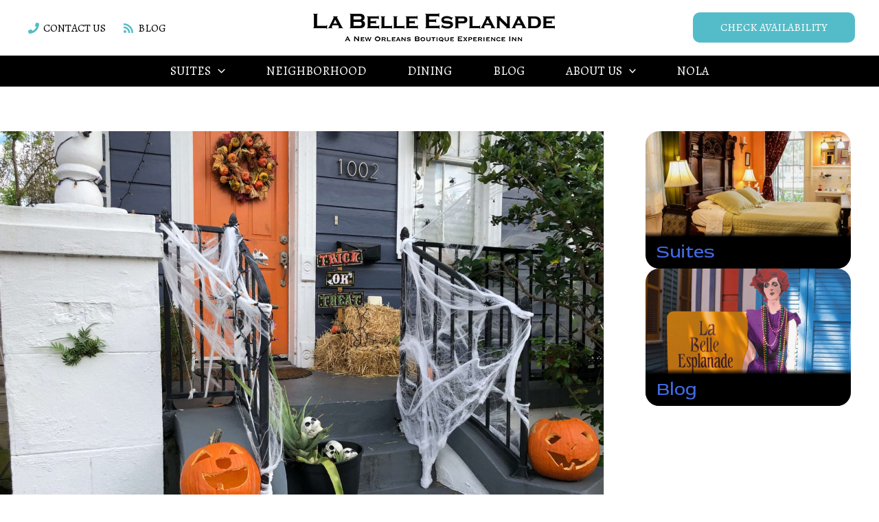

--- FILE ---
content_type: text/css
request_url: https://labelleesplanade.com/wp-content/plugins/iiq-wordpress-plugin/build/blocks/thinkreservations-bar/style-index.css?ver=6.7.2
body_size: 3896
content:
.DateRangePicker_picker__portal .PresetDateRangePicker_panel,.iiq-thinkreservations-bar .PresetDateRangePicker_panel{padding:0 22px 11px}.DateRangePicker_picker__portal .PresetDateRangePicker_button,.iiq-thinkreservations-bar .PresetDateRangePicker_button{background:0 0;border:2px solid #00a699;box-sizing:border-box;color:#00a699;cursor:pointer;font:inherit;font-weight:700;height:100%;line-height:normal;margin-right:8px;overflow:visible;padding:4px 12px;position:relative;text-align:center}.DateRangePicker_picker__portal .PresetDateRangePicker_button:active,.iiq-thinkreservations-bar .PresetDateRangePicker_button:active{outline:0}.DateRangePicker_picker__portal .PresetDateRangePicker_button__selected,.iiq-thinkreservations-bar .PresetDateRangePicker_button__selected{background:#00a699;color:#fff}.DateRangePicker_picker__portal .SingleDatePickerInput,.iiq-thinkreservations-bar .SingleDatePickerInput{background-color:#fff;display:inline-block}.DateRangePicker_picker__portal .SingleDatePickerInput__withBorder,.iiq-thinkreservations-bar .SingleDatePickerInput__withBorder{border:1px solid #dbdbdb;border-radius:2px}.DateRangePicker_picker__portal .SingleDatePickerInput__rtl,.iiq-thinkreservations-bar .SingleDatePickerInput__rtl{direction:rtl}.DateRangePicker_picker__portal .SingleDatePickerInput__disabled,.iiq-thinkreservations-bar .SingleDatePickerInput__disabled{background-color:#f2f2f2}.DateRangePicker_picker__portal .SingleDatePickerInput__block,.iiq-thinkreservations-bar .SingleDatePickerInput__block{display:block}.DateRangePicker_picker__portal .SingleDatePickerInput__showClearDate,.iiq-thinkreservations-bar .SingleDatePickerInput__showClearDate{padding-right:30px}.DateRangePicker_picker__portal .SingleDatePickerInput_clearDate,.iiq-thinkreservations-bar .SingleDatePickerInput_clearDate{background:0 0;border:0;color:inherit;cursor:pointer;font:inherit;line-height:normal;margin:0 10px 0 5px;overflow:visible;padding:10px;position:absolute;right:0;top:50%;transform:translateY(-50%)}.DateRangePicker_picker__portal .SingleDatePickerInput_clearDate__default:focus,.DateRangePicker_picker__portal .SingleDatePickerInput_clearDate__default:hover,.iiq-thinkreservations-bar .SingleDatePickerInput_clearDate__default:focus,.iiq-thinkreservations-bar .SingleDatePickerInput_clearDate__default:hover{background:#dbdbdb;border-radius:50%}.DateRangePicker_picker__portal .SingleDatePickerInput_clearDate__small,.iiq-thinkreservations-bar .SingleDatePickerInput_clearDate__small{padding:6px}.DateRangePicker_picker__portal .SingleDatePickerInput_clearDate__hide,.iiq-thinkreservations-bar .SingleDatePickerInput_clearDate__hide{visibility:hidden}.DateRangePicker_picker__portal .SingleDatePickerInput_clearDate_svg,.iiq-thinkreservations-bar .SingleDatePickerInput_clearDate_svg{fill:#82888a;height:12px;vertical-align:middle;width:15px}.DateRangePicker_picker__portal .SingleDatePickerInput_clearDate_svg__small,.iiq-thinkreservations-bar .SingleDatePickerInput_clearDate_svg__small{height:9px}.DateRangePicker_picker__portal .SingleDatePickerInput_calendarIcon,.iiq-thinkreservations-bar .SingleDatePickerInput_calendarIcon{background:0 0;border:0;color:inherit;cursor:pointer;display:inline-block;font:inherit;line-height:normal;margin:0 5px 0 10px;overflow:visible;padding:10px;vertical-align:middle}.DateRangePicker_picker__portal .SingleDatePickerInput_calendarIcon_svg,.iiq-thinkreservations-bar .SingleDatePickerInput_calendarIcon_svg{fill:#82888a;height:15px;vertical-align:middle;width:14px}.DateRangePicker_picker__portal .SingleDatePicker,.iiq-thinkreservations-bar .SingleDatePicker{display:inline-block;position:relative}.DateRangePicker_picker__portal .SingleDatePicker__block,.iiq-thinkreservations-bar .SingleDatePicker__block{display:block}.DateRangePicker_picker__portal .SingleDatePicker_picker,.iiq-thinkreservations-bar .SingleDatePicker_picker{background-color:#fff;position:absolute;z-index:1}.DateRangePicker_picker__portal .SingleDatePicker_picker__rtl,.iiq-thinkreservations-bar .SingleDatePicker_picker__rtl{direction:rtl}.DateRangePicker_picker__portal .SingleDatePicker_picker__directionLeft,.iiq-thinkreservations-bar .SingleDatePicker_picker__directionLeft{left:0}.DateRangePicker_picker__portal .SingleDatePicker_picker__directionRight,.iiq-thinkreservations-bar .SingleDatePicker_picker__directionRight{right:0}.DateRangePicker_picker__portal .SingleDatePicker_picker__portal,.iiq-thinkreservations-bar .SingleDatePicker_picker__portal{background-color:rgba(0,0,0,.3);height:100%;left:0;position:fixed;top:0;width:100%}.DateRangePicker_picker__portal .SingleDatePicker_picker__fullScreenPortal,.iiq-thinkreservations-bar .SingleDatePicker_picker__fullScreenPortal{background-color:#fff}.DateRangePicker_picker__portal .SingleDatePicker_closeButton,.iiq-thinkreservations-bar .SingleDatePicker_closeButton{background:0 0;border:0;color:inherit;cursor:pointer;font:inherit;line-height:normal;overflow:visible;padding:15px;position:absolute;right:0;top:0;z-index:2}.DateRangePicker_picker__portal .SingleDatePicker_closeButton:focus,.DateRangePicker_picker__portal .SingleDatePicker_closeButton:hover,.iiq-thinkreservations-bar .SingleDatePicker_closeButton:focus,.iiq-thinkreservations-bar .SingleDatePicker_closeButton:hover{color:#b0b3b4;text-decoration:none}.DateRangePicker_picker__portal .SingleDatePicker_closeButton_svg,.iiq-thinkreservations-bar .SingleDatePicker_closeButton_svg{fill:#cacccd;height:15px;width:15px}.DateRangePicker_picker__portal .DayPickerKeyboardShortcuts_buttonReset,.iiq-thinkreservations-bar .DayPickerKeyboardShortcuts_buttonReset{background:0 0;border:0;border-radius:0;color:inherit;cursor:pointer;font:inherit;font-size:14px;line-height:normal;overflow:visible;padding:0}.DateRangePicker_picker__portal .DayPickerKeyboardShortcuts_buttonReset:active,.iiq-thinkreservations-bar .DayPickerKeyboardShortcuts_buttonReset:active{outline:0}.DateRangePicker_picker__portal .DayPickerKeyboardShortcuts_show,.iiq-thinkreservations-bar .DayPickerKeyboardShortcuts_show{height:26px;position:absolute;width:33px;z-index:2}.DateRangePicker_picker__portal .DayPickerKeyboardShortcuts_show:before,.iiq-thinkreservations-bar .DayPickerKeyboardShortcuts_show:before{content:"";display:block;position:absolute}.DateRangePicker_picker__portal .DayPickerKeyboardShortcuts_show__bottomRight,.iiq-thinkreservations-bar .DayPickerKeyboardShortcuts_show__bottomRight{bottom:0;right:0}.DateRangePicker_picker__portal .DayPickerKeyboardShortcuts_show__bottomRight:before,.iiq-thinkreservations-bar .DayPickerKeyboardShortcuts_show__bottomRight:before{border-right:33px solid #00a699;border-top:26px solid transparent;bottom:0;right:0}.DateRangePicker_picker__portal .DayPickerKeyboardShortcuts_show__bottomRight:hover:before,.iiq-thinkreservations-bar .DayPickerKeyboardShortcuts_show__bottomRight:hover:before{border-right:33px solid #008489}.DateRangePicker_picker__portal .DayPickerKeyboardShortcuts_show__topRight,.iiq-thinkreservations-bar .DayPickerKeyboardShortcuts_show__topRight{right:0;top:0}.DateRangePicker_picker__portal .DayPickerKeyboardShortcuts_show__topRight:before,.iiq-thinkreservations-bar .DayPickerKeyboardShortcuts_show__topRight:before{border-bottom:26px solid transparent;border-right:33px solid #00a699;right:0;top:0}.DateRangePicker_picker__portal .DayPickerKeyboardShortcuts_show__topRight:hover:before,.iiq-thinkreservations-bar .DayPickerKeyboardShortcuts_show__topRight:hover:before{border-right:33px solid #008489}.DateRangePicker_picker__portal .DayPickerKeyboardShortcuts_show__topLeft,.iiq-thinkreservations-bar .DayPickerKeyboardShortcuts_show__topLeft{left:0;top:0}.DateRangePicker_picker__portal .DayPickerKeyboardShortcuts_show__topLeft:before,.iiq-thinkreservations-bar .DayPickerKeyboardShortcuts_show__topLeft:before{border-bottom:26px solid transparent;border-left:33px solid #00a699;left:0;top:0}.DateRangePicker_picker__portal .DayPickerKeyboardShortcuts_show__topLeft:hover:before,.iiq-thinkreservations-bar .DayPickerKeyboardShortcuts_show__topLeft:hover:before{border-left:33px solid #008489}.DateRangePicker_picker__portal .DayPickerKeyboardShortcuts_showSpan,.iiq-thinkreservations-bar .DayPickerKeyboardShortcuts_showSpan{color:#fff;position:absolute}.DateRangePicker_picker__portal .DayPickerKeyboardShortcuts_showSpan__bottomRight,.iiq-thinkreservations-bar .DayPickerKeyboardShortcuts_showSpan__bottomRight{bottom:0;right:5px}.DateRangePicker_picker__portal .DayPickerKeyboardShortcuts_showSpan__topRight,.iiq-thinkreservations-bar .DayPickerKeyboardShortcuts_showSpan__topRight{right:5px;top:1px}.DateRangePicker_picker__portal .DayPickerKeyboardShortcuts_showSpan__topLeft,.iiq-thinkreservations-bar .DayPickerKeyboardShortcuts_showSpan__topLeft{left:5px;top:1px}.DateRangePicker_picker__portal .DayPickerKeyboardShortcuts_panel,.iiq-thinkreservations-bar .DayPickerKeyboardShortcuts_panel{background:#fff;border:1px solid #dbdbdb;border-radius:2px;bottom:0;left:0;margin:33px;overflow:auto;padding:22px;position:absolute;right:0;text-align:left;top:0;z-index:2}.DateRangePicker_picker__portal .DayPickerKeyboardShortcuts_title,.iiq-thinkreservations-bar .DayPickerKeyboardShortcuts_title{font-size:16px;font-weight:700;margin:0}.DateRangePicker_picker__portal .DayPickerKeyboardShortcuts_list,.iiq-thinkreservations-bar .DayPickerKeyboardShortcuts_list{font-size:14px;list-style:none;padding:0}.DateRangePicker_picker__portal .DayPickerKeyboardShortcuts_close,.iiq-thinkreservations-bar .DayPickerKeyboardShortcuts_close{position:absolute;right:22px;top:22px;z-index:2}.DateRangePicker_picker__portal .DayPickerKeyboardShortcuts_close:active,.iiq-thinkreservations-bar .DayPickerKeyboardShortcuts_close:active{outline:0}.DateRangePicker_picker__portal .DayPickerKeyboardShortcuts_closeSvg,.iiq-thinkreservations-bar .DayPickerKeyboardShortcuts_closeSvg{fill:#cacccd;height:15px;width:15px}.DateRangePicker_picker__portal .DayPickerKeyboardShortcuts_closeSvg:focus,.DateRangePicker_picker__portal .DayPickerKeyboardShortcuts_closeSvg:hover,.iiq-thinkreservations-bar .DayPickerKeyboardShortcuts_closeSvg:focus,.iiq-thinkreservations-bar .DayPickerKeyboardShortcuts_closeSvg:hover{fill:#82888a}.DateRangePicker_picker__portal .CalendarDay,.iiq-thinkreservations-bar .CalendarDay{box-sizing:border-box;cursor:pointer;font-size:14px;text-align:center}@media(max-width:767px){.DateRangePicker_picker__portal .CalendarDay,.iiq-thinkreservations-bar .CalendarDay{padding:0}}.DateRangePicker_picker__portal .CalendarDay:active,.iiq-thinkreservations-bar .CalendarDay:active{outline:0}.DateRangePicker_picker__portal .CalendarDay__defaultCursor,.iiq-thinkreservations-bar .CalendarDay__defaultCursor{cursor:default}.DateRangePicker_picker__portal .CalendarDay__default,.iiq-thinkreservations-bar .CalendarDay__default{background:#fff;border:1px solid #e4e7e7;color:#484848}.DateRangePicker_picker__portal .CalendarDay__default:hover,.iiq-thinkreservations-bar .CalendarDay__default:hover{background:#e4e7e7;border:1px solid #e4e7e7;color:inherit}.DateRangePicker_picker__portal .CalendarDay__hovered_offset,.iiq-thinkreservations-bar .CalendarDay__hovered_offset{background:#f4f5f5;border:1px double #e4e7e7;color:inherit}.DateRangePicker_picker__portal .CalendarDay__outside,.iiq-thinkreservations-bar .CalendarDay__outside{background:#fff;border:0;color:#484848}.DateRangePicker_picker__portal .CalendarDay__outside:hover,.iiq-thinkreservations-bar .CalendarDay__outside:hover{border:0}.DateRangePicker_picker__portal .CalendarDay__blocked_minimum_nights,.iiq-thinkreservations-bar .CalendarDay__blocked_minimum_nights{background:#fff;border:1px solid #eceeee;color:#cacccd}.DateRangePicker_picker__portal .CalendarDay__blocked_minimum_nights:active,.DateRangePicker_picker__portal .CalendarDay__blocked_minimum_nights:hover,.iiq-thinkreservations-bar .CalendarDay__blocked_minimum_nights:active,.iiq-thinkreservations-bar .CalendarDay__blocked_minimum_nights:hover{background:#fff;color:#cacccd}.DateRangePicker_picker__portal .CalendarDay__highlighted_calendar,.iiq-thinkreservations-bar .CalendarDay__highlighted_calendar{background:#ffe8bc;color:#484848}.DateRangePicker_picker__portal .CalendarDay__highlighted_calendar:active,.DateRangePicker_picker__portal .CalendarDay__highlighted_calendar:hover,.iiq-thinkreservations-bar .CalendarDay__highlighted_calendar:active,.iiq-thinkreservations-bar .CalendarDay__highlighted_calendar:hover{background:#ffce71;color:#484848}.DateRangePicker_picker__portal .CalendarDay__selected_span,.iiq-thinkreservations-bar .CalendarDay__selected_span{background:#66e2da;border:1px double #33dacd;color:#fff}.DateRangePicker_picker__portal .CalendarDay__selected_span:active,.DateRangePicker_picker__portal .CalendarDay__selected_span:hover,.iiq-thinkreservations-bar .CalendarDay__selected_span:active,.iiq-thinkreservations-bar .CalendarDay__selected_span:hover{background:#33dacd;border:1px double #33dacd;color:#fff}.DateRangePicker_picker__portal .CalendarDay__selected,.DateRangePicker_picker__portal .CalendarDay__selected:active,.DateRangePicker_picker__portal .CalendarDay__selected:hover,.iiq-thinkreservations-bar .CalendarDay__selected,.iiq-thinkreservations-bar .CalendarDay__selected:active,.iiq-thinkreservations-bar .CalendarDay__selected:hover{background:#00a699;border:1px double #00a699;color:#fff}.DateRangePicker_picker__portal .CalendarDay__hovered_span,.DateRangePicker_picker__portal .CalendarDay__hovered_span:hover,.iiq-thinkreservations-bar .CalendarDay__hovered_span,.iiq-thinkreservations-bar .CalendarDay__hovered_span:hover{background:#b2f1ec;border:1px double #80e8e0;color:#007a87}.DateRangePicker_picker__portal .CalendarDay__hovered_span:active,.iiq-thinkreservations-bar .CalendarDay__hovered_span:active{background:#80e8e0;border:1px double #80e8e0;color:#007a87}.DateRangePicker_picker__portal .CalendarDay__blocked_calendar,.DateRangePicker_picker__portal .CalendarDay__blocked_calendar:active,.DateRangePicker_picker__portal .CalendarDay__blocked_calendar:hover,.iiq-thinkreservations-bar .CalendarDay__blocked_calendar,.iiq-thinkreservations-bar .CalendarDay__blocked_calendar:active,.iiq-thinkreservations-bar .CalendarDay__blocked_calendar:hover{background:#cacccd;border:1px solid #cacccd;color:#82888a}.DateRangePicker_picker__portal .CalendarDay__blocked_out_of_range,.DateRangePicker_picker__portal .CalendarDay__blocked_out_of_range:active,.DateRangePicker_picker__portal .CalendarDay__blocked_out_of_range:hover,.iiq-thinkreservations-bar .CalendarDay__blocked_out_of_range,.iiq-thinkreservations-bar .CalendarDay__blocked_out_of_range:active,.iiq-thinkreservations-bar .CalendarDay__blocked_out_of_range:hover{background:#fff;border:1px solid #e4e7e7;color:#cacccd}.DateRangePicker_picker__portal .CalendarDay__hovered_start_first_possible_end,.iiq-thinkreservations-bar .CalendarDay__hovered_start_first_possible_end{background:#eceeee;border:1px double #eceeee}.DateRangePicker_picker__portal .CalendarDay__hovered_start_blocked_min_nights,.iiq-thinkreservations-bar .CalendarDay__hovered_start_blocked_min_nights{background:#eceeee;border:1px double #e4e7e7}.DateRangePicker_picker__portal .CalendarMonth,.iiq-thinkreservations-bar .CalendarMonth{background:#fff;text-align:center;-webkit-user-select:none;-moz-user-select:none;user-select:none;vertical-align:top}.DateRangePicker_picker__portal .CalendarMonth_table,.iiq-thinkreservations-bar .CalendarMonth_table{border-collapse:collapse;border-spacing:0}.DateRangePicker_picker__portal .CalendarMonth_verticalSpacing,.iiq-thinkreservations-bar .CalendarMonth_verticalSpacing{border-collapse:separate}.DateRangePicker_picker__portal .CalendarMonth_caption,.iiq-thinkreservations-bar .CalendarMonth_caption{caption-side:top;color:#484848;font-size:18px;padding-bottom:37px;padding-top:22px;text-align:center}.DateRangePicker_picker__portal .CalendarMonth_caption__verticalScrollable,.iiq-thinkreservations-bar .CalendarMonth_caption__verticalScrollable{padding-bottom:7px;padding-top:12px}.DateRangePicker_picker__portal .CalendarMonthGrid,.iiq-thinkreservations-bar .CalendarMonthGrid{background:#fff;text-align:left;z-index:0}.DateRangePicker_picker__portal .CalendarMonthGrid__animating,.iiq-thinkreservations-bar .CalendarMonthGrid__animating{z-index:1}.DateRangePicker_picker__portal .CalendarMonthGrid__horizontal,.iiq-thinkreservations-bar .CalendarMonthGrid__horizontal{left:9px;position:absolute}.DateRangePicker_picker__portal .CalendarMonthGrid__vertical,.DateRangePicker_picker__portal .CalendarMonthGrid__vertical_scrollable,.iiq-thinkreservations-bar .CalendarMonthGrid__vertical,.iiq-thinkreservations-bar .CalendarMonthGrid__vertical_scrollable{margin:0 auto}.DateRangePicker_picker__portal .CalendarMonthGrid_month__horizontal,.iiq-thinkreservations-bar .CalendarMonthGrid_month__horizontal{display:inline-block;min-height:100%;vertical-align:top}.DateRangePicker_picker__portal .CalendarMonthGrid_month__hideForAnimation,.iiq-thinkreservations-bar .CalendarMonthGrid_month__hideForAnimation{opacity:0;pointer-events:none;position:absolute;z-index:-1}.DateRangePicker_picker__portal .CalendarMonthGrid_month__hidden,.iiq-thinkreservations-bar .CalendarMonthGrid_month__hidden{visibility:hidden}.DateRangePicker_picker__portal .DayPickerNavigation,.iiq-thinkreservations-bar .DayPickerNavigation{position:relative;z-index:2}.DateRangePicker_picker__portal .DayPickerNavigation__horizontal,.iiq-thinkreservations-bar .DayPickerNavigation__horizontal{height:0}.DateRangePicker_picker__portal .DayPickerNavigation__verticalScrollable_prevNav,.iiq-thinkreservations-bar .DayPickerNavigation__verticalScrollable_prevNav{z-index:1}.DateRangePicker_picker__portal .DayPickerNavigation__verticalDefault,.iiq-thinkreservations-bar .DayPickerNavigation__verticalDefault{bottom:0;height:52px;left:0;position:absolute;width:100%}.DateRangePicker_picker__portal .DayPickerNavigation__verticalScrollableDefault,.iiq-thinkreservations-bar .DayPickerNavigation__verticalScrollableDefault{position:relative}.DateRangePicker_picker__portal .DayPickerNavigation__bottom,.iiq-thinkreservations-bar .DayPickerNavigation__bottom{height:auto}.DateRangePicker_picker__portal .DayPickerNavigation__bottomDefault,.iiq-thinkreservations-bar .DayPickerNavigation__bottomDefault{-webkit-box-pack:justify;display:flex;justify-content:space-between}.DateRangePicker_picker__portal .DayPickerNavigation_button,.iiq-thinkreservations-bar .DayPickerNavigation_button{border:0;cursor:pointer;margin:0;padding:0;-webkit-user-select:none;-moz-user-select:none;user-select:none}.DateRangePicker_picker__portal .DayPickerNavigation_button__default,.iiq-thinkreservations-bar .DayPickerNavigation_button__default{background-color:#fff;border:1px solid #e4e7e7;color:#757575}.DateRangePicker_picker__portal .DayPickerNavigation_button__default:focus,.DateRangePicker_picker__portal .DayPickerNavigation_button__default:hover,.iiq-thinkreservations-bar .DayPickerNavigation_button__default:focus,.iiq-thinkreservations-bar .DayPickerNavigation_button__default:hover{border:1px solid #c4c4c4}.DateRangePicker_picker__portal .DayPickerNavigation_button__default:active,.iiq-thinkreservations-bar .DayPickerNavigation_button__default:active{background:#f2f2f2}.DateRangePicker_picker__portal .DayPickerNavigation_button__disabled,.iiq-thinkreservations-bar .DayPickerNavigation_button__disabled{border:1px solid #f2f2f2;cursor:default}.DateRangePicker_picker__portal .DayPickerNavigation_button__disabled:focus,.DateRangePicker_picker__portal .DayPickerNavigation_button__disabled:hover,.iiq-thinkreservations-bar .DayPickerNavigation_button__disabled:focus,.iiq-thinkreservations-bar .DayPickerNavigation_button__disabled:hover{border:1px solid #f2f2f2}.DateRangePicker_picker__portal .DayPickerNavigation_button__disabled:active,.iiq-thinkreservations-bar .DayPickerNavigation_button__disabled:active{background:0 0}.DateRangePicker_picker__portal .DayPickerNavigation_button__horizontalDefault,.iiq-thinkreservations-bar .DayPickerNavigation_button__horizontalDefault{border-radius:3px;line-height:.78;padding:6px 9px;position:absolute;top:18px}.DateRangePicker_picker__portal .DayPickerNavigation_bottomButton__horizontalDefault,.iiq-thinkreservations-bar .DayPickerNavigation_bottomButton__horizontalDefault{margin:-10px 22px 30px;position:static}.DateRangePicker_picker__portal .DayPickerNavigation_leftButton__horizontalDefault,.iiq-thinkreservations-bar .DayPickerNavigation_leftButton__horizontalDefault{left:22px}.DateRangePicker_picker__portal .DayPickerNavigation_rightButton__horizontalDefault,.iiq-thinkreservations-bar .DayPickerNavigation_rightButton__horizontalDefault{right:22px}.DateRangePicker_picker__portal .DayPickerNavigation_button__verticalDefault,.iiq-thinkreservations-bar .DayPickerNavigation_button__verticalDefault{background:#fff;box-shadow:0 0 5px 2px rgba(0,0,0,.1);display:inline-block;height:100%;padding:5px;position:relative;text-align:center;width:50%}.DateRangePicker_picker__portal .DayPickerNavigation_nextButton__verticalDefault,.iiq-thinkreservations-bar .DayPickerNavigation_nextButton__verticalDefault{border-left:0}.DateRangePicker_picker__portal .DayPickerNavigation_nextButton__verticalScrollableDefault,.DateRangePicker_picker__portal .DayPickerNavigation_prevButton__verticalScrollableDefault,.iiq-thinkreservations-bar .DayPickerNavigation_nextButton__verticalScrollableDefault,.iiq-thinkreservations-bar .DayPickerNavigation_prevButton__verticalScrollableDefault{width:100%}.DateRangePicker_picker__portal .DayPickerNavigation_svg__horizontal,.iiq-thinkreservations-bar .DayPickerNavigation_svg__horizontal{fill:#82888a;display:block;height:19px;width:19px}.DateRangePicker_picker__portal .DayPickerNavigation_svg__vertical,.iiq-thinkreservations-bar .DayPickerNavigation_svg__vertical{fill:#484848;height:42px;width:42px}.DateRangePicker_picker__portal .DayPickerNavigation_svg__disabled,.iiq-thinkreservations-bar .DayPickerNavigation_svg__disabled{fill:#f2f2f2}.DateRangePicker_picker__portal .DayPicker,.iiq-thinkreservations-bar .DayPicker{background:#fff;position:relative;text-align:left}.DateRangePicker_picker__portal .DayPicker__horizontal,.iiq-thinkreservations-bar .DayPicker__horizontal{background:#fff}.DateRangePicker_picker__portal .DayPicker__verticalScrollable,.iiq-thinkreservations-bar .DayPicker__verticalScrollable{height:100%}.DateRangePicker_picker__portal .DayPicker__hidden,.iiq-thinkreservations-bar .DayPicker__hidden{visibility:hidden}.DateRangePicker_picker__portal .DayPicker__withBorder,.iiq-thinkreservations-bar .DayPicker__withBorder{border-radius:3px;box-shadow:0 2px 6px rgba(0,0,0,.05),0 0 0 1px rgba(0,0,0,.07)}.DateRangePicker_picker__portal .DayPicker_portal__horizontal,.iiq-thinkreservations-bar .DayPicker_portal__horizontal{box-shadow:none;left:50%;position:absolute;top:50%}.DateRangePicker_picker__portal .DayPicker_portal__vertical,.iiq-thinkreservations-bar .DayPicker_portal__vertical{position:static}.DateRangePicker_picker__portal .DayPicker_focusRegion,.iiq-thinkreservations-bar .DayPicker_focusRegion{outline:0}.DateRangePicker_picker__portal .DayPicker_calendarInfo__horizontal,.DateRangePicker_picker__portal .DayPicker_wrapper__horizontal,.iiq-thinkreservations-bar .DayPicker_calendarInfo__horizontal,.iiq-thinkreservations-bar .DayPicker_wrapper__horizontal{display:inline-block;vertical-align:top}.DateRangePicker_picker__portal .DayPicker_weekHeaders,.iiq-thinkreservations-bar .DayPicker_weekHeaders{position:relative}.DateRangePicker_picker__portal .DayPicker_weekHeaders__horizontal,.iiq-thinkreservations-bar .DayPicker_weekHeaders__horizontal{margin-left:9px}.DateRangePicker_picker__portal .DayPicker_weekHeader,.iiq-thinkreservations-bar .DayPicker_weekHeader{color:#757575;position:absolute;text-align:left;top:62px;z-index:2}.DateRangePicker_picker__portal .DayPicker_weekHeader__vertical,.iiq-thinkreservations-bar .DayPicker_weekHeader__vertical{left:50%}.DateRangePicker_picker__portal .DayPicker_weekHeader__verticalScrollable,.iiq-thinkreservations-bar .DayPicker_weekHeader__verticalScrollable{background:#fff;border-bottom:1px solid #dbdbdb;display:table-row;left:0;margin-left:0;text-align:center;top:0;width:100%}.DateRangePicker_picker__portal .DayPicker_weekHeader_ul,.iiq-thinkreservations-bar .DayPicker_weekHeader_ul{font-size:14px;list-style:none;margin:1px 0;padding-left:0;padding-right:0}.DateRangePicker_picker__portal .DayPicker_weekHeader_li,.iiq-thinkreservations-bar .DayPicker_weekHeader_li{display:inline-block;text-align:center}.DateRangePicker_picker__portal .DayPicker_transitionContainer,.iiq-thinkreservations-bar .DayPicker_transitionContainer{border-radius:3px;overflow:hidden;position:relative}.DateRangePicker_picker__portal .DayPicker_transitionContainer__horizontal,.iiq-thinkreservations-bar .DayPicker_transitionContainer__horizontal{transition:height .2s ease-in-out;-moz-transition:height .2s ease-in-out}.DateRangePicker_picker__portal .DayPicker_transitionContainer__vertical,.iiq-thinkreservations-bar .DayPicker_transitionContainer__vertical{width:100%}.DateRangePicker_picker__portal .DayPicker_transitionContainer__verticalScrollable,.iiq-thinkreservations-bar .DayPicker_transitionContainer__verticalScrollable{bottom:0;height:100%;left:0;overflow-y:scroll;padding-top:20px;position:absolute;right:0;top:0}.DateRangePicker_picker__portal .DateInput,.iiq-thinkreservations-bar .DateInput{background:#fff;display:inline-block;margin:0;padding:0;position:relative;vertical-align:middle;width:130px}.DateRangePicker_picker__portal .DateInput__small,.iiq-thinkreservations-bar .DateInput__small{width:97px}.DateRangePicker_picker__portal .DateInput__block,.iiq-thinkreservations-bar .DateInput__block{width:100%}.DateRangePicker_picker__portal .DateInput__disabled,.iiq-thinkreservations-bar .DateInput__disabled{background:#f2f2f2;color:#dbdbdb}.DateRangePicker_picker__portal .DateInput_input,.iiq-thinkreservations-bar .DateInput_input{background-color:#fff;border:0;border-bottom:2px solid transparent;border-radius:0;color:#484848;font-size:19px;font-weight:200;line-height:24px;padding:11px 11px 9px;width:100%}.DateRangePicker_picker__portal .DateInput_input__small,.iiq-thinkreservations-bar .DateInput_input__small{font-size:15px;letter-spacing:.2px;line-height:18px;padding:7px 7px 5px}.DateRangePicker_picker__portal .DateInput_input__regular,.iiq-thinkreservations-bar .DateInput_input__regular{font-weight:auto}.DateRangePicker_picker__portal .DateInput_input__readOnly,.iiq-thinkreservations-bar .DateInput_input__readOnly{-webkit-user-select:none;-moz-user-select:none;user-select:none}.DateRangePicker_picker__portal .DateInput_input__focused,.iiq-thinkreservations-bar .DateInput_input__focused{background:#fff;border:0;border-bottom:2px solid #008489;outline:0}.DateRangePicker_picker__portal .DateInput_input__disabled,.iiq-thinkreservations-bar .DateInput_input__disabled{background:#f2f2f2;font-style:italic}.DateRangePicker_picker__portal .DateInput_screenReaderMessage,.iiq-thinkreservations-bar .DateInput_screenReaderMessage{clip:rect(0,0,0,0);border:0;height:1px;margin:-1px;overflow:hidden;padding:0;position:absolute;width:1px}.DateRangePicker_picker__portal .DateInput_fang,.iiq-thinkreservations-bar .DateInput_fang{height:10px;left:22px;position:absolute;width:20px;z-index:2}.DateRangePicker_picker__portal .DateInput_fangShape,.iiq-thinkreservations-bar .DateInput_fangShape{fill:#fff}.DateRangePicker_picker__portal .DateInput_fangStroke,.iiq-thinkreservations-bar .DateInput_fangStroke{fill:transparent;stroke:#dbdbdb}.DateRangePicker_picker__portal .DateRangePickerInput,.iiq-thinkreservations-bar .DateRangePickerInput{background-color:#fff;display:inline-block}.DateRangePicker_picker__portal .DateRangePickerInput__disabled,.iiq-thinkreservations-bar .DateRangePickerInput__disabled{background:#f2f2f2}.DateRangePicker_picker__portal .DateRangePickerInput__withBorder,.iiq-thinkreservations-bar .DateRangePickerInput__withBorder{border:1px solid #dbdbdb;border-radius:2px}.DateRangePicker_picker__portal .DateRangePickerInput__rtl,.iiq-thinkreservations-bar .DateRangePickerInput__rtl{direction:rtl}.DateRangePicker_picker__portal .DateRangePickerInput__block,.iiq-thinkreservations-bar .DateRangePickerInput__block{display:block}.DateRangePicker_picker__portal .DateRangePickerInput__showClearDates,.iiq-thinkreservations-bar .DateRangePickerInput__showClearDates{padding-right:30px}.DateRangePicker_picker__portal .DateRangePickerInput_arrow,.iiq-thinkreservations-bar .DateRangePickerInput_arrow{color:#484848;display:inline-block;vertical-align:middle}.DateRangePicker_picker__portal .DateRangePickerInput_arrow_svg,.iiq-thinkreservations-bar .DateRangePickerInput_arrow_svg{fill:#484848;height:24px;vertical-align:middle;width:24px}.DateRangePicker_picker__portal .DateRangePickerInput_clearDates,.iiq-thinkreservations-bar .DateRangePickerInput_clearDates{background:0 0;border:0;color:inherit;cursor:pointer;font:inherit;line-height:normal;margin:0 10px 0 5px;overflow:visible;padding:10px;position:absolute;right:0;top:50%;transform:translateY(-50%)}.DateRangePicker_picker__portal .DateRangePickerInput_clearDates__small,.iiq-thinkreservations-bar .DateRangePickerInput_clearDates__small{padding:6px}.DateRangePicker_picker__portal .DateRangePickerInput_clearDates_default:focus,.DateRangePicker_picker__portal .DateRangePickerInput_clearDates_default:hover,.iiq-thinkreservations-bar .DateRangePickerInput_clearDates_default:focus,.iiq-thinkreservations-bar .DateRangePickerInput_clearDates_default:hover{background:#dbdbdb;border-radius:50%}.DateRangePicker_picker__portal .DateRangePickerInput_clearDates__hide,.iiq-thinkreservations-bar .DateRangePickerInput_clearDates__hide{visibility:hidden}.DateRangePicker_picker__portal .DateRangePickerInput_clearDates_svg,.iiq-thinkreservations-bar .DateRangePickerInput_clearDates_svg{fill:#82888a;height:12px;vertical-align:middle;width:15px}.DateRangePicker_picker__portal .DateRangePickerInput_clearDates_svg__small,.iiq-thinkreservations-bar .DateRangePickerInput_clearDates_svg__small{height:9px}.DateRangePicker_picker__portal .DateRangePickerInput_calendarIcon,.iiq-thinkreservations-bar .DateRangePickerInput_calendarIcon{background:0 0;border:0;color:inherit;cursor:pointer;display:inline-block;font:inherit;line-height:normal;margin:0 5px 0 10px;overflow:visible;padding:10px;vertical-align:middle}.DateRangePicker_picker__portal .DateRangePickerInput_calendarIcon_svg,.iiq-thinkreservations-bar .DateRangePickerInput_calendarIcon_svg{fill:#82888a;height:15px;vertical-align:middle;width:14px}.DateRangePicker_picker__portal .DateRangePicker,.iiq-thinkreservations-bar .DateRangePicker{display:inline-block;position:relative}.DateRangePicker_picker__portal .DateRangePicker__block,.iiq-thinkreservations-bar .DateRangePicker__block{display:block}.DateRangePicker_picker__portal .DateRangePicker_picker,.iiq-thinkreservations-bar .DateRangePicker_picker{background-color:#fff;position:absolute;z-index:1}.DateRangePicker_picker__portal .DateRangePicker_picker__rtl,.iiq-thinkreservations-bar .DateRangePicker_picker__rtl{direction:rtl}.DateRangePicker_picker__portal .DateRangePicker_picker__directionLeft,.iiq-thinkreservations-bar .DateRangePicker_picker__directionLeft{left:0}.DateRangePicker_picker__portal .DateRangePicker_picker__directionRight,.iiq-thinkreservations-bar .DateRangePicker_picker__directionRight{right:0}.DateRangePicker_picker__portal .DateRangePicker_picker__fullScreenPortal,.iiq-thinkreservations-bar .DateRangePicker_picker__fullScreenPortal{background-color:#fff}.DateRangePicker_picker__portal .DateRangePicker_closeButton,.iiq-thinkreservations-bar .DateRangePicker_closeButton{background:0 0;border:0;color:inherit;cursor:pointer;font:inherit;line-height:normal;overflow:visible;padding:15px;position:absolute;right:0;top:0;z-index:2}.DateRangePicker_picker__portal .DateRangePicker_closeButton:focus,.DateRangePicker_picker__portal .DateRangePicker_closeButton:hover,.iiq-thinkreservations-bar .DateRangePicker_closeButton:focus,.iiq-thinkreservations-bar .DateRangePicker_closeButton:hover{color:#b0b3b4;text-decoration:none}.DateRangePicker_picker__portal .DateRangePicker_closeButton_svg,.iiq-thinkreservations-bar .DateRangePicker_closeButton_svg{fill:#cacccd;height:15px;width:15px}.DateRangePicker_picker__portal{background-color:rgba(0,0,0,.3);height:100%;left:0;position:fixed;top:0;width:100%}@media(max-width:767px){.DateRangePicker_picker__portal{z-index:200}}.iiq-slideshow--has-overlay.splide .splide__track,.wp-block-cover{overflow:visible}.editor-styles-wrapper .iiq-thinkreservations-bar__content,.iiq-thinkreservations-bar__content{align-items:end;-moz-column-gap:20px;column-gap:20px;display:grid;grid-template-areas:"dates selects submit";justify-content:center;row-gap:20px}@media(max-width:767px){.editor-styles-wrapper .iiq-thinkreservations-bar__content,.iiq-thinkreservations-bar__content{grid-template-areas:"dates" "selects" "submit"}}.editor-styles-wrapper .iiq-thinkreservations-bar__group,.iiq-thinkreservations-bar__group{display:flex;gap:20px;justify-content:center}.editor-styles-wrapper .iiq-thinkreservations-bar__group--dates,.iiq-thinkreservations-bar__group--dates{grid-area:dates;-ms-grid-column:1;-ms-grid-row:1}.editor-styles-wrapper .iiq-thinkreservations-bar__group--dates .DateRangePicker_picker,.iiq-thinkreservations-bar__group--dates .DateRangePicker_picker{z-index:1000}.editor-styles-wrapper .iiq-thinkreservations-bar__group--dates .DateRangePickerInput,.iiq-thinkreservations-bar__group--dates .DateRangePickerInput{background-color:transparent;display:flex;gap:20px}.editor-styles-wrapper .iiq-thinkreservations-bar__group--dates .DateRangePickerInput_arrow,.iiq-thinkreservations-bar__group--dates .DateRangePickerInput_arrow{display:none}.editor-styles-wrapper .iiq-thinkreservations-bar__group--dates .DayPicker_weekHeader_ul,.iiq-thinkreservations-bar__group--dates .DayPicker_weekHeader_ul{margin:initial;padding:initial}.editor-styles-wrapper .iiq-thinkreservations-bar__group--dates .CalendarMonth_table,.iiq-thinkreservations-bar__group--dates .CalendarMonth_table{border:none}.editor-styles-wrapper .iiq-thinkreservations-bar__group--dates .CalendarMonth_table td,.editor-styles-wrapper .iiq-thinkreservations-bar__group--dates .CalendarMonth_table th,.iiq-thinkreservations-bar__group--dates .CalendarMonth_table td,.iiq-thinkreservations-bar__group--dates .CalendarMonth_table th{border:none;padding:0}.editor-styles-wrapper .iiq-thinkreservations-bar__group--selects,.iiq-thinkreservations-bar__group--selects{grid-area:selects;-ms-grid-column:3;-ms-grid-row:1}.editor-styles-wrapper .iiq-thinkreservations-bar__group--submit,.iiq-thinkreservations-bar__group--submit{grid-area:submit;-ms-grid-column:5;-ms-grid-row:1}@media (max-width:767px){.editor-styles-wrapper .iiq-thinkreservations-bar__group--dates,.iiq-thinkreservations-bar__group--dates{-ms-grid-column:1;-ms-grid-row:1}.editor-styles-wrapper .iiq-thinkreservations-bar__group--selects,.iiq-thinkreservations-bar__group--selects{-ms-grid-column:1;-ms-grid-row:2}.editor-styles-wrapper .iiq-thinkreservations-bar__group--submit,.iiq-thinkreservations-bar__group--submit{-ms-grid-column:1;-ms-grid-row:3}}.editor-styles-wrapper .iiq-thinkreservations-bar__select-wrap,.iiq-thinkreservations-bar__select-wrap{display:flex;flex-direction:column}
